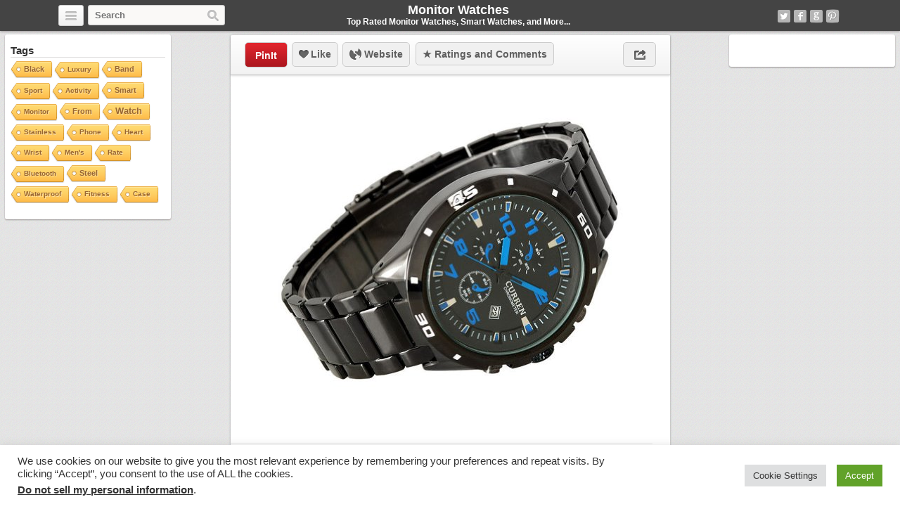

--- FILE ---
content_type: text/html; charset=UTF-8
request_url: https://monitorwatches.com/2157/fashion-black-stainless-steel-luxury-sport-analog-quartz-clock-mens-wrist-watch-black-blue/
body_size: 16813
content:
<!DOCTYPE html>
<html lang="en-US">
<head>
	<title>Fashion Black Stainless Steel Luxury Sport Analog Quartz Clock Mens Wrist Watch Black&amp; Blue | Monitor Watches</title>
	<link rel="stylesheet" type="text/css" media="all" href="https://monitorwatches.com/wp-content/themes/covertpinpress-child/style.css" />
	<meta charset="UTF-8" />
	<!--[if !IE]>-->
	<meta name="viewport" content="initial-scale=1.0,width=device-width">
	<!--<![endif]-->
	<link rel="pingback" href="" />
<link rel="Shortcut Icon" href="https://monitorwatches.com/favicon.ico" type="image/x-icon" /><meta name='robots' content='max-image-preview:large' />
	<style>img:is([sizes="auto" i], [sizes^="auto," i]) { contain-intrinsic-size: 3000px 1500px }</style>
	
<!-- Social Warfare v4.5.6 https://warfareplugins.com - BEGINNING OF OUTPUT -->
<style>
	@font-face {
		font-family: "sw-icon-font";
		src:url("https://monitorwatches.com/wp-content/plugins/social-warfare/assets/fonts/sw-icon-font.eot?ver=4.5.6");
		src:url("https://monitorwatches.com/wp-content/plugins/social-warfare/assets/fonts/sw-icon-font.eot?ver=4.5.6#iefix") format("embedded-opentype"),
		url("https://monitorwatches.com/wp-content/plugins/social-warfare/assets/fonts/sw-icon-font.woff?ver=4.5.6") format("woff"),
		url("https://monitorwatches.com/wp-content/plugins/social-warfare/assets/fonts/sw-icon-font.ttf?ver=4.5.6") format("truetype"),
		url("https://monitorwatches.com/wp-content/plugins/social-warfare/assets/fonts/sw-icon-font.svg?ver=4.5.6#1445203416") format("svg");
		font-weight: normal;
		font-style: normal;
		font-display:block;
	}
</style>
<!-- Social Warfare v4.5.6 https://warfareplugins.com - END OF OUTPUT -->

<link rel='dns-prefetch' href='//www.avantlink.com' />
<link rel="alternate" type="application/rss+xml" title="Monitor Watches &raquo; Feed" href="https://monitorwatches.com/feed/" />
<link rel="alternate" type="application/rss+xml" title="Monitor Watches &raquo; Comments Feed" href="https://monitorwatches.com/comments/feed/" />
<script type="text/javascript">
/* <![CDATA[ */
window._wpemojiSettings = {"baseUrl":"https:\/\/s.w.org\/images\/core\/emoji\/16.0.1\/72x72\/","ext":".png","svgUrl":"https:\/\/s.w.org\/images\/core\/emoji\/16.0.1\/svg\/","svgExt":".svg","source":{"concatemoji":"https:\/\/monitorwatches.com\/wp-includes\/js\/wp-emoji-release.min.js?ver=6.8.3"}};
/*! This file is auto-generated */
!function(s,n){var o,i,e;function c(e){try{var t={supportTests:e,timestamp:(new Date).valueOf()};sessionStorage.setItem(o,JSON.stringify(t))}catch(e){}}function p(e,t,n){e.clearRect(0,0,e.canvas.width,e.canvas.height),e.fillText(t,0,0);var t=new Uint32Array(e.getImageData(0,0,e.canvas.width,e.canvas.height).data),a=(e.clearRect(0,0,e.canvas.width,e.canvas.height),e.fillText(n,0,0),new Uint32Array(e.getImageData(0,0,e.canvas.width,e.canvas.height).data));return t.every(function(e,t){return e===a[t]})}function u(e,t){e.clearRect(0,0,e.canvas.width,e.canvas.height),e.fillText(t,0,0);for(var n=e.getImageData(16,16,1,1),a=0;a<n.data.length;a++)if(0!==n.data[a])return!1;return!0}function f(e,t,n,a){switch(t){case"flag":return n(e,"\ud83c\udff3\ufe0f\u200d\u26a7\ufe0f","\ud83c\udff3\ufe0f\u200b\u26a7\ufe0f")?!1:!n(e,"\ud83c\udde8\ud83c\uddf6","\ud83c\udde8\u200b\ud83c\uddf6")&&!n(e,"\ud83c\udff4\udb40\udc67\udb40\udc62\udb40\udc65\udb40\udc6e\udb40\udc67\udb40\udc7f","\ud83c\udff4\u200b\udb40\udc67\u200b\udb40\udc62\u200b\udb40\udc65\u200b\udb40\udc6e\u200b\udb40\udc67\u200b\udb40\udc7f");case"emoji":return!a(e,"\ud83e\udedf")}return!1}function g(e,t,n,a){var r="undefined"!=typeof WorkerGlobalScope&&self instanceof WorkerGlobalScope?new OffscreenCanvas(300,150):s.createElement("canvas"),o=r.getContext("2d",{willReadFrequently:!0}),i=(o.textBaseline="top",o.font="600 32px Arial",{});return e.forEach(function(e){i[e]=t(o,e,n,a)}),i}function t(e){var t=s.createElement("script");t.src=e,t.defer=!0,s.head.appendChild(t)}"undefined"!=typeof Promise&&(o="wpEmojiSettingsSupports",i=["flag","emoji"],n.supports={everything:!0,everythingExceptFlag:!0},e=new Promise(function(e){s.addEventListener("DOMContentLoaded",e,{once:!0})}),new Promise(function(t){var n=function(){try{var e=JSON.parse(sessionStorage.getItem(o));if("object"==typeof e&&"number"==typeof e.timestamp&&(new Date).valueOf()<e.timestamp+604800&&"object"==typeof e.supportTests)return e.supportTests}catch(e){}return null}();if(!n){if("undefined"!=typeof Worker&&"undefined"!=typeof OffscreenCanvas&&"undefined"!=typeof URL&&URL.createObjectURL&&"undefined"!=typeof Blob)try{var e="postMessage("+g.toString()+"("+[JSON.stringify(i),f.toString(),p.toString(),u.toString()].join(",")+"));",a=new Blob([e],{type:"text/javascript"}),r=new Worker(URL.createObjectURL(a),{name:"wpTestEmojiSupports"});return void(r.onmessage=function(e){c(n=e.data),r.terminate(),t(n)})}catch(e){}c(n=g(i,f,p,u))}t(n)}).then(function(e){for(var t in e)n.supports[t]=e[t],n.supports.everything=n.supports.everything&&n.supports[t],"flag"!==t&&(n.supports.everythingExceptFlag=n.supports.everythingExceptFlag&&n.supports[t]);n.supports.everythingExceptFlag=n.supports.everythingExceptFlag&&!n.supports.flag,n.DOMReady=!1,n.readyCallback=function(){n.DOMReady=!0}}).then(function(){return e}).then(function(){var e;n.supports.everything||(n.readyCallback(),(e=n.source||{}).concatemoji?t(e.concatemoji):e.wpemoji&&e.twemoji&&(t(e.twemoji),t(e.wpemoji)))}))}((window,document),window._wpemojiSettings);
/* ]]> */
</script>
<link rel='stylesheet' id='social-warfare-block-css-css' href='https://monitorwatches.com/wp-content/plugins/social-warfare/assets/js/post-editor/dist/blocks.style.build.css?ver=6.8.3' type='text/css' media='all' />
<style id='wp-emoji-styles-inline-css' type='text/css'>

	img.wp-smiley, img.emoji {
		display: inline !important;
		border: none !important;
		box-shadow: none !important;
		height: 1em !important;
		width: 1em !important;
		margin: 0 0.07em !important;
		vertical-align: -0.1em !important;
		background: none !important;
		padding: 0 !important;
	}
</style>
<style id='classic-theme-styles-inline-css' type='text/css'>
/*! This file is auto-generated */
.wp-block-button__link{color:#fff;background-color:#32373c;border-radius:9999px;box-shadow:none;text-decoration:none;padding:calc(.667em + 2px) calc(1.333em + 2px);font-size:1.125em}.wp-block-file__button{background:#32373c;color:#fff;text-decoration:none}
</style>
<style id='global-styles-inline-css' type='text/css'>
:root{--wp--preset--aspect-ratio--square: 1;--wp--preset--aspect-ratio--4-3: 4/3;--wp--preset--aspect-ratio--3-4: 3/4;--wp--preset--aspect-ratio--3-2: 3/2;--wp--preset--aspect-ratio--2-3: 2/3;--wp--preset--aspect-ratio--16-9: 16/9;--wp--preset--aspect-ratio--9-16: 9/16;--wp--preset--color--black: #000000;--wp--preset--color--cyan-bluish-gray: #abb8c3;--wp--preset--color--white: #ffffff;--wp--preset--color--pale-pink: #f78da7;--wp--preset--color--vivid-red: #cf2e2e;--wp--preset--color--luminous-vivid-orange: #ff6900;--wp--preset--color--luminous-vivid-amber: #fcb900;--wp--preset--color--light-green-cyan: #7bdcb5;--wp--preset--color--vivid-green-cyan: #00d084;--wp--preset--color--pale-cyan-blue: #8ed1fc;--wp--preset--color--vivid-cyan-blue: #0693e3;--wp--preset--color--vivid-purple: #9b51e0;--wp--preset--gradient--vivid-cyan-blue-to-vivid-purple: linear-gradient(135deg,rgba(6,147,227,1) 0%,rgb(155,81,224) 100%);--wp--preset--gradient--light-green-cyan-to-vivid-green-cyan: linear-gradient(135deg,rgb(122,220,180) 0%,rgb(0,208,130) 100%);--wp--preset--gradient--luminous-vivid-amber-to-luminous-vivid-orange: linear-gradient(135deg,rgba(252,185,0,1) 0%,rgba(255,105,0,1) 100%);--wp--preset--gradient--luminous-vivid-orange-to-vivid-red: linear-gradient(135deg,rgba(255,105,0,1) 0%,rgb(207,46,46) 100%);--wp--preset--gradient--very-light-gray-to-cyan-bluish-gray: linear-gradient(135deg,rgb(238,238,238) 0%,rgb(169,184,195) 100%);--wp--preset--gradient--cool-to-warm-spectrum: linear-gradient(135deg,rgb(74,234,220) 0%,rgb(151,120,209) 20%,rgb(207,42,186) 40%,rgb(238,44,130) 60%,rgb(251,105,98) 80%,rgb(254,248,76) 100%);--wp--preset--gradient--blush-light-purple: linear-gradient(135deg,rgb(255,206,236) 0%,rgb(152,150,240) 100%);--wp--preset--gradient--blush-bordeaux: linear-gradient(135deg,rgb(254,205,165) 0%,rgb(254,45,45) 50%,rgb(107,0,62) 100%);--wp--preset--gradient--luminous-dusk: linear-gradient(135deg,rgb(255,203,112) 0%,rgb(199,81,192) 50%,rgb(65,88,208) 100%);--wp--preset--gradient--pale-ocean: linear-gradient(135deg,rgb(255,245,203) 0%,rgb(182,227,212) 50%,rgb(51,167,181) 100%);--wp--preset--gradient--electric-grass: linear-gradient(135deg,rgb(202,248,128) 0%,rgb(113,206,126) 100%);--wp--preset--gradient--midnight: linear-gradient(135deg,rgb(2,3,129) 0%,rgb(40,116,252) 100%);--wp--preset--font-size--small: 13px;--wp--preset--font-size--medium: 20px;--wp--preset--font-size--large: 36px;--wp--preset--font-size--x-large: 42px;--wp--preset--spacing--20: 0.44rem;--wp--preset--spacing--30: 0.67rem;--wp--preset--spacing--40: 1rem;--wp--preset--spacing--50: 1.5rem;--wp--preset--spacing--60: 2.25rem;--wp--preset--spacing--70: 3.38rem;--wp--preset--spacing--80: 5.06rem;--wp--preset--shadow--natural: 6px 6px 9px rgba(0, 0, 0, 0.2);--wp--preset--shadow--deep: 12px 12px 50px rgba(0, 0, 0, 0.4);--wp--preset--shadow--sharp: 6px 6px 0px rgba(0, 0, 0, 0.2);--wp--preset--shadow--outlined: 6px 6px 0px -3px rgba(255, 255, 255, 1), 6px 6px rgba(0, 0, 0, 1);--wp--preset--shadow--crisp: 6px 6px 0px rgba(0, 0, 0, 1);}:where(.is-layout-flex){gap: 0.5em;}:where(.is-layout-grid){gap: 0.5em;}body .is-layout-flex{display: flex;}.is-layout-flex{flex-wrap: wrap;align-items: center;}.is-layout-flex > :is(*, div){margin: 0;}body .is-layout-grid{display: grid;}.is-layout-grid > :is(*, div){margin: 0;}:where(.wp-block-columns.is-layout-flex){gap: 2em;}:where(.wp-block-columns.is-layout-grid){gap: 2em;}:where(.wp-block-post-template.is-layout-flex){gap: 1.25em;}:where(.wp-block-post-template.is-layout-grid){gap: 1.25em;}.has-black-color{color: var(--wp--preset--color--black) !important;}.has-cyan-bluish-gray-color{color: var(--wp--preset--color--cyan-bluish-gray) !important;}.has-white-color{color: var(--wp--preset--color--white) !important;}.has-pale-pink-color{color: var(--wp--preset--color--pale-pink) !important;}.has-vivid-red-color{color: var(--wp--preset--color--vivid-red) !important;}.has-luminous-vivid-orange-color{color: var(--wp--preset--color--luminous-vivid-orange) !important;}.has-luminous-vivid-amber-color{color: var(--wp--preset--color--luminous-vivid-amber) !important;}.has-light-green-cyan-color{color: var(--wp--preset--color--light-green-cyan) !important;}.has-vivid-green-cyan-color{color: var(--wp--preset--color--vivid-green-cyan) !important;}.has-pale-cyan-blue-color{color: var(--wp--preset--color--pale-cyan-blue) !important;}.has-vivid-cyan-blue-color{color: var(--wp--preset--color--vivid-cyan-blue) !important;}.has-vivid-purple-color{color: var(--wp--preset--color--vivid-purple) !important;}.has-black-background-color{background-color: var(--wp--preset--color--black) !important;}.has-cyan-bluish-gray-background-color{background-color: var(--wp--preset--color--cyan-bluish-gray) !important;}.has-white-background-color{background-color: var(--wp--preset--color--white) !important;}.has-pale-pink-background-color{background-color: var(--wp--preset--color--pale-pink) !important;}.has-vivid-red-background-color{background-color: var(--wp--preset--color--vivid-red) !important;}.has-luminous-vivid-orange-background-color{background-color: var(--wp--preset--color--luminous-vivid-orange) !important;}.has-luminous-vivid-amber-background-color{background-color: var(--wp--preset--color--luminous-vivid-amber) !important;}.has-light-green-cyan-background-color{background-color: var(--wp--preset--color--light-green-cyan) !important;}.has-vivid-green-cyan-background-color{background-color: var(--wp--preset--color--vivid-green-cyan) !important;}.has-pale-cyan-blue-background-color{background-color: var(--wp--preset--color--pale-cyan-blue) !important;}.has-vivid-cyan-blue-background-color{background-color: var(--wp--preset--color--vivid-cyan-blue) !important;}.has-vivid-purple-background-color{background-color: var(--wp--preset--color--vivid-purple) !important;}.has-black-border-color{border-color: var(--wp--preset--color--black) !important;}.has-cyan-bluish-gray-border-color{border-color: var(--wp--preset--color--cyan-bluish-gray) !important;}.has-white-border-color{border-color: var(--wp--preset--color--white) !important;}.has-pale-pink-border-color{border-color: var(--wp--preset--color--pale-pink) !important;}.has-vivid-red-border-color{border-color: var(--wp--preset--color--vivid-red) !important;}.has-luminous-vivid-orange-border-color{border-color: var(--wp--preset--color--luminous-vivid-orange) !important;}.has-luminous-vivid-amber-border-color{border-color: var(--wp--preset--color--luminous-vivid-amber) !important;}.has-light-green-cyan-border-color{border-color: var(--wp--preset--color--light-green-cyan) !important;}.has-vivid-green-cyan-border-color{border-color: var(--wp--preset--color--vivid-green-cyan) !important;}.has-pale-cyan-blue-border-color{border-color: var(--wp--preset--color--pale-cyan-blue) !important;}.has-vivid-cyan-blue-border-color{border-color: var(--wp--preset--color--vivid-cyan-blue) !important;}.has-vivid-purple-border-color{border-color: var(--wp--preset--color--vivid-purple) !important;}.has-vivid-cyan-blue-to-vivid-purple-gradient-background{background: var(--wp--preset--gradient--vivid-cyan-blue-to-vivid-purple) !important;}.has-light-green-cyan-to-vivid-green-cyan-gradient-background{background: var(--wp--preset--gradient--light-green-cyan-to-vivid-green-cyan) !important;}.has-luminous-vivid-amber-to-luminous-vivid-orange-gradient-background{background: var(--wp--preset--gradient--luminous-vivid-amber-to-luminous-vivid-orange) !important;}.has-luminous-vivid-orange-to-vivid-red-gradient-background{background: var(--wp--preset--gradient--luminous-vivid-orange-to-vivid-red) !important;}.has-very-light-gray-to-cyan-bluish-gray-gradient-background{background: var(--wp--preset--gradient--very-light-gray-to-cyan-bluish-gray) !important;}.has-cool-to-warm-spectrum-gradient-background{background: var(--wp--preset--gradient--cool-to-warm-spectrum) !important;}.has-blush-light-purple-gradient-background{background: var(--wp--preset--gradient--blush-light-purple) !important;}.has-blush-bordeaux-gradient-background{background: var(--wp--preset--gradient--blush-bordeaux) !important;}.has-luminous-dusk-gradient-background{background: var(--wp--preset--gradient--luminous-dusk) !important;}.has-pale-ocean-gradient-background{background: var(--wp--preset--gradient--pale-ocean) !important;}.has-electric-grass-gradient-background{background: var(--wp--preset--gradient--electric-grass) !important;}.has-midnight-gradient-background{background: var(--wp--preset--gradient--midnight) !important;}.has-small-font-size{font-size: var(--wp--preset--font-size--small) !important;}.has-medium-font-size{font-size: var(--wp--preset--font-size--medium) !important;}.has-large-font-size{font-size: var(--wp--preset--font-size--large) !important;}.has-x-large-font-size{font-size: var(--wp--preset--font-size--x-large) !important;}
:where(.wp-block-post-template.is-layout-flex){gap: 1.25em;}:where(.wp-block-post-template.is-layout-grid){gap: 1.25em;}
:where(.wp-block-columns.is-layout-flex){gap: 2em;}:where(.wp-block-columns.is-layout-grid){gap: 2em;}
:root :where(.wp-block-pullquote){font-size: 1.5em;line-height: 1.6;}
</style>
<link rel='stylesheet' id='avantlink_rp_style-css' href='https://monitorwatches.com/wp-content/plugins/avantlink-wp/css/rp_style.css?ver=6.8.3' type='text/css' media='all' />
<link rel='stylesheet' id='avantlink_ps_style-css' href='https://monitorwatches.com/wp-content/plugins/avantlink-wp/css/ps_style.css?ver=6.8.3' type='text/css' media='all' />
<link rel='stylesheet' id='cookie-law-info-css' href='https://monitorwatches.com/wp-content/plugins/cookie-law-info/legacy/public/css/cookie-law-info-public.css?ver=3.3.9.1' type='text/css' media='all' />
<link rel='stylesheet' id='cookie-law-info-gdpr-css' href='https://monitorwatches.com/wp-content/plugins/cookie-law-info/legacy/public/css/cookie-law-info-gdpr.css?ver=3.3.9.1' type='text/css' media='all' />
<link rel='stylesheet' id='cool-tag-cloud-css' href='https://monitorwatches.com/wp-content/plugins/cool-tag-cloud/inc/cool-tag-cloud.css?ver=2.25' type='text/css' media='all' />
<link rel='stylesheet' id='soc-font-awesome-css' href='https://monitorwatches.com/wp-content/plugins/socrates-plugin/assets/css/vendor/font-awesome.min.css?ver=6.8.3' type='text/css' media='all' />
<link rel='stylesheet' id='soc-components-css' href='https://monitorwatches.com/wp-content/plugins/socrates-plugin/assets/css/components.css?ver=6.8.3' type='text/css' media='all' />
<link rel='stylesheet' id='social_warfare-css' href='https://monitorwatches.com/wp-content/plugins/social-warfare/assets/css/style.min.css?ver=4.5.6' type='text/css' media='all' />
<link rel='stylesheet' id='parent-style-css' href='https://monitorwatches.com/wp-content/themes/covertpinpress/style.css?ver=6.8.3' type='text/css' media='all' />
<link rel='stylesheet' id='child-style-css' href='https://monitorwatches.com/wp-content/themes/covertpinpress-child/style.css?ver=6.8.3' type='text/css' media='all' />
<link rel='stylesheet' id='taxopress-frontend-css-css' href='https://monitorwatches.com/wp-content/plugins/simple-tags/assets/frontend/css/frontend.css?ver=3.43.0' type='text/css' media='all' />
<script type="text/javascript" src="https://monitorwatches.com/wp-includes/js/jquery/jquery.min.js?ver=3.7.1" id="jquery-core-js"></script>
<script type="text/javascript" src="https://monitorwatches.com/wp-includes/js/jquery/jquery-migrate.min.js?ver=3.4.1" id="jquery-migrate-js"></script>
<script type="text/javascript" id="cookie-law-info-js-extra">
/* <![CDATA[ */
var Cli_Data = {"nn_cookie_ids":[],"cookielist":[],"non_necessary_cookies":[],"ccpaEnabled":"1","ccpaRegionBased":"","ccpaBarEnabled":"1","strictlyEnabled":["necessary","obligatoire"],"ccpaType":"ccpa_gdpr","js_blocking":"1","custom_integration":"","triggerDomRefresh":"","secure_cookies":""};
var cli_cookiebar_settings = {"animate_speed_hide":"500","animate_speed_show":"500","background":"#FFF","border":"#b1a6a6c2","border_on":"","button_1_button_colour":"#61a229","button_1_button_hover":"#4e8221","button_1_link_colour":"#fff","button_1_as_button":"1","button_1_new_win":"","button_2_button_colour":"#333","button_2_button_hover":"#292929","button_2_link_colour":"#444","button_2_as_button":"","button_2_hidebar":"","button_3_button_colour":"#dedfe0","button_3_button_hover":"#b2b2b3","button_3_link_colour":"#333333","button_3_as_button":"1","button_3_new_win":"","button_4_button_colour":"#dedfe0","button_4_button_hover":"#b2b2b3","button_4_link_colour":"#333333","button_4_as_button":"1","button_7_button_colour":"#61a229","button_7_button_hover":"#4e8221","button_7_link_colour":"#fff","button_7_as_button":"1","button_7_new_win":"","font_family":"inherit","header_fix":"","notify_animate_hide":"1","notify_animate_show":"","notify_div_id":"#cookie-law-info-bar","notify_position_horizontal":"right","notify_position_vertical":"bottom","scroll_close":"","scroll_close_reload":"","accept_close_reload":"","reject_close_reload":"","showagain_tab":"","showagain_background":"#fff","showagain_border":"#000","showagain_div_id":"#cookie-law-info-again","showagain_x_position":"100px","text":"#333333","show_once_yn":"","show_once":"10000","logging_on":"","as_popup":"","popup_overlay":"1","bar_heading_text":"","cookie_bar_as":"banner","popup_showagain_position":"bottom-right","widget_position":"left"};
var log_object = {"ajax_url":"https:\/\/monitorwatches.com\/wp-admin\/admin-ajax.php"};
/* ]]> */
</script>
<script type="text/javascript" src="https://monitorwatches.com/wp-content/plugins/cookie-law-info/legacy/public/js/cookie-law-info-public.js?ver=3.3.9.1" id="cookie-law-info-js"></script>
<script type="text/javascript" id="cookie-law-info-ccpa-js-extra">
/* <![CDATA[ */
var ccpa_data = {"opt_out_prompt":"Do you really wish to opt out?","opt_out_confirm":"Confirm","opt_out_cancel":"Cancel"};
/* ]]> */
</script>
<script type="text/javascript" src="https://monitorwatches.com/wp-content/plugins/cookie-law-info/legacy/admin/modules/ccpa/assets/js/cookie-law-info-ccpa.js?ver=3.3.9.1" id="cookie-law-info-ccpa-js"></script>
<script type="text/javascript" src="https://monitorwatches.com/wp-content/themes/covertpinpress/scripts/jquery.sizes.js?ver=6.8.3" id="jquery_sizes-js"></script>
<script type="text/javascript" src="https://monitorwatches.com/wp-content/themes/covertpinpress/scripts/jquery.masonry.min.js?ver=6.8.3" id="jquery_masonry-js"></script>
<script type="text/javascript" src="https://monitorwatches.com/wp-content/themes/covertpinpress/scripts/imagesloaded-min.js?ver=1.0" id="imagesloaded-script-js"></script>
<script type="text/javascript" src="https://monitorwatches.com/wp-content/themes/covertpinpress/scripts/jquery.infinitescroll.min.js?ver=6.8.3" id="jquery_infinitescroll-js"></script>
<script type="text/javascript" src="https://monitorwatches.com/wp-content/plugins/simple-tags/assets/frontend/js/frontend.js?ver=3.43.0" id="taxopress-frontend-js-js"></script>
<link rel="https://api.w.org/" href="https://monitorwatches.com/wp-json/" /><link rel="alternate" title="JSON" type="application/json" href="https://monitorwatches.com/wp-json/wp/v2/posts/2157" />
<link rel="canonical" href="https://monitorwatches.com/2157/fashion-black-stainless-steel-luxury-sport-analog-quartz-clock-mens-wrist-watch-black-blue/" />
<link rel='shortlink' href='https://monitorwatches.com/?p=2157' />
<link rel="alternate" title="oEmbed (JSON)" type="application/json+oembed" href="https://monitorwatches.com/wp-json/oembed/1.0/embed?url=https%3A%2F%2Fmonitorwatches.com%2F2157%2Ffashion-black-stainless-steel-luxury-sport-analog-quartz-clock-mens-wrist-watch-black-blue%2F" />
<link rel="alternate" title="oEmbed (XML)" type="text/xml+oembed" href="https://monitorwatches.com/wp-json/oembed/1.0/embed?url=https%3A%2F%2Fmonitorwatches.com%2F2157%2Ffashion-black-stainless-steel-luxury-sport-analog-quartz-clock-mens-wrist-watch-black-blue%2F&#038;format=xml" />
<style type="text/css" id="custom-background-css">
body.custom-background { background-image: url("https://monitorwatches.com/wp-content/themes/covertpinpress/images/background.png"); background-position: left top; background-size: auto; background-repeat: repeat; background-attachment: scroll; }
</style>
	
<!-- Open Graph protocol meta data -->
<meta property="og:url" content="https://monitorwatches.com/2157/fashion-black-stainless-steel-luxury-sport-analog-quartz-clock-mens-wrist-watch-black-blue/">
<meta property="og:title" content="Fashion Black Stainless Steel Luxury Sport Analog Quartz Clock Mens Wrist Watch Black&amp; Blue | Monitor Watches">
<meta property="og:site_name" content="Monitor Watches">
<meta property="og:description" content="
Description Fashion, beauty, generous CURREN Men¡¯s Wrist Watch 
Features: Watch Case Diameter: Approx 4.5cm  Watch Case Material: Stainless Steel Watch Dial">
<meta property="og:type" content="article">
<meta property="og:image" content="https://monitorwatches.com/wp-content/uploads/2015/01/22a4f65f94_51B1Uv-XjtL1.jpg">
<meta property="og:locale" content="en_us">
<!--  Open Graph protocol meta data  -->
<script type='text/javascript'>
/* <![CDATA[ */
var IMWB_CPP_Ajax = {"ajaxurl":"https://monitorwatches.com/wp-admin/admin-ajax.php","nonce":"caf78c4d65","nag_reshow_days":0, "COOKIEPATH":"/"};
/* ]]> */
</script>
<script src="https://monitorwatches.com/wp-content/themes/covertpinpress/scripts/script.js" type="text/javascript"></script>
<script>
   function imwb_move_sidebar() {}
jQuery(document).ready(function($) {
   var curSendBtnPostItem = -1;

	$('#wrapper').infinitescroll({
		navSelector : '.infinitescroll',
		nextSelector : '.infinitescroll a',
		itemSelector : '#wrapper .tack',
		loading: {
		   img   : "https://monitorwatches.com/wp-content/themes/covertpinpress/images/ajax-loader.gif",
		   selector: '#footer',
		   msgText: 'Loading more watches...',
   		finishedMsg: 'No More Watches :('
		},
		prefill: true
	   }, function(arrayOfNewElems) {

		   var $newElems = $( arrayOfNewElems ).css({ opacity: 0 });
		               // ensure that images load before adding to masonry layout
		               $newElems.imagesLoaded(function(){
		                 // show elems now they're ready
		                 $newElems.css({ opacity: 1 });
		                 $('#wrapper').masonry( 'appended', $newElems, true );
		               });
	});

   $('a.pinit').click(function(event) {
      var btn = this;
      var data = { action :'update_pit_action', postid: $(btn).attr('data-post-item'), nonce : '735ef5ac81'};

      $.ajax({async: false, type: 'POST', url: 'https://monitorwatches.com/wp-admin/admin-ajax.php',data: data,  dataType: 'json'});
   });


   $('a.sendbtn').live("click", function(event) {
      var SendBtnPostItem;
      SendBtnPostItem = $(this).attr('data-post-item');
      if (curSendBtnPostItem != SendBtnPostItem) {
     	   $('.post-send-actions').addClass('hidden');
     	   $( "#post-send-base" ).html('<div class="post-send-header center"><img src="https://monitorwatches.com/wp-content/themes/covertpinpress/images/ajax-loader-big.gif"></div>');
     	}

      if($('.post-send-actions').hasClass('hidden')) {
         curSendBtnPostItem = SendBtnPostItem;
   	   var pWidth = $('#page').outerWidth();
   	   var pos = $(this).offset();
   	   var bLeft = (pos.left-136) > 0 ? pos.left-136 : 5;
   	   var cLeft = pos.left>136 ? 155 : 177-pos.left;
   	   if(bLeft+338 > pWidth) {var offset = (bLeft+343)-pWidth; bLeft -= offset; cLeft += offset; }
         $('.post-send-actions').css({'top': (pos.top+$(this).outerHeight())+'px', 'left': bLeft+'px'});
         $( "#post-send-base" ).css({'left': bLeft+'px'});
         $( ".post-send-actions-caret" ).css({'left': cLeft+'px'});
         $('.post-send-actions').removeClass('hidden');
         var data = { action :'load_sendbtn_html', postid: SendBtnPostItem, nonce : '0dc30d00f1'};
         $( "#post-send-base" ).load( "https://monitorwatches.com/wp-admin/admin-ajax.php", data );
      }
      else {
         curSendBtnPostItem = -1;
   	   $('.post-send-actions').addClass('hidden');
     	   $( "#post-send-base" ).html('<div class="post-send-header center"><img src="https://monitorwatches.com/wp-content/themes/covertpinpress/images/ajax-loader-big.gif"></div>');
   	}

      event.preventDefault();
   });

   $("#friendEmail").live( "keypress", function (e) {
       if (e.keyCode == 13) {
          var data = { action :'sendbtn_send_msg', postid: $(this).attr('data-post-item'), nonce : '0517af8170', msg: $('input[name="friendMsg"]').val(), email: $(this).val()};

          $.ajax({async: false, type: 'POST', url: 'https://monitorwatches.com/wp-admin/admin-ajax.php',data: data,  dataType: 'json'});

          $('.post-send-actions').addClass('hidden');
            $( "#post-send-base" ).html('<div class="post-send-header center"><img src="https://monitorwatches.com/wp-content/themes/covertpinpress/images/ajax-loader-big.gif"></div>');
       }
   });
});
</script>
<style>
#header-wrapper {background-color: #444444; }
</style>
<meta name="p:domain_verify" content="2ccccd6fb75ee26aaeac3bc71a873fc1"/></head>
<!--[if lt IE 7 ]>      <body class="wp-singular post-template-default single single-post postid-2157 single-format-standard custom-background wp-theme-covertpinpress wp-child-theme-covertpinpress-child ie6 browser-chrome" > <![endif]-->
   <!--[if IE 7 ]>      <body class="wp-singular post-template-default single single-post postid-2157 single-format-standard custom-background wp-theme-covertpinpress wp-child-theme-covertpinpress-child ie7 browser-chrome" >          <![endif]-->
   <!--[if IE 8 ]>      <body class="wp-singular post-template-default single single-post postid-2157 single-format-standard custom-background wp-theme-covertpinpress wp-child-theme-covertpinpress-child ie8 browser-chrome" >          <![endif]-->
   <!--[if IE 9 ]>      <body class="wp-singular post-template-default single single-post postid-2157 single-format-standard custom-background wp-theme-covertpinpress wp-child-theme-covertpinpress-child ie9 browser-chrome" >          <![endif]-->
   <!--[if (gt IE 9) ]> <body class="wp-singular post-template-default single single-post postid-2157 single-format-standard custom-background wp-theme-covertpinpress wp-child-theme-covertpinpress-child modern browser-chrome" >       <![endif]-->
   <!--[!(IE)]><!-->    <body class="wp-singular post-template-default single single-post postid-2157 single-format-standard custom-background wp-theme-covertpinpress wp-child-theme-covertpinpress-child notIE modern browser-chrome" > <!--<![endif]-->
<div id="page">
<div id="header-wrapper">
 <div id="header">
    <button class="pull-left categories"><em></em></button>
    <div id="search" class="pull-left">
     <form role="search" method="get" id="searchform" action="https://monitorwatches.com/">
    <div><label class="screen-reader-text" for="s">Search for:</label>
        <input type="text" value="" name="s" id="s" placeholder="Search"/>
        <input type="submit" id="searchsubmit" value="Search" />
    </div>
</form>
   </div>
    <div id="logo"><a href="https://monitorwatches.com/" alt=""><h1 id="blog_title"  style="color:#ffffff">Monitor Watches</h1></a><h2 id="blog_tagline"  style="color:#ffffff">Top Rated Monitor Watches, Smart Watches, and More...</h2></div>    <nav id="social-navigation">
    <ul>
      <li><a class="social-icon social-twitter image-replace" target="_blank" href="https://twitter.com/MonitorWatches">Twitter</a></li>
      <li><a class="social-icon social-fb image-replace" target="_blank" href="https://www.facebook.com/MonitorWatches">Facebook</a></li>
      <li><a class="social-icon social-gplus image-replace" target="_blank" href="https://plus.google.com/102092379151864465232/posts">Google+</a></li>
      <li><a class="social-icon social-pint image-replace" target="_blank" href="http://www.pinterest.com/monitorwatches">Pinterest</a></li>
      </ul>
    </nav>

 </div>
</div>
<div class="categories dropdown hidden">
<span class="caret"></span>
<div class="cat-list clearfix">
 <ul>
   <li class="column1 ">
  <a title="Home Feed" href="https://monitorwatches.com">Home Feed</a>
  </li>
  	<li class="cat-item cat-item-5609"><a href="https://monitorwatches.com/category/fitness-trackers/" title="View all posts filed under Fitness Trackers">Fitness Trackers</a>
</li>
	<li class="cat-item cat-item-373 current-cat"><a href="https://monitorwatches.com/category/luxury-watches/" title="View all posts filed under Luxury Watches">Luxury Watches</a>
</li>
	<li class="cat-item cat-item-1"><a href="https://monitorwatches.com/category/monitor-watches/" title="View all posts filed under Monitor Watches">Monitor Watches</a>
</li>
	<li class="cat-item cat-item-4914"><a href="https://monitorwatches.com/category/pinterest-feed/" title="View all posts filed under Pinterest Feed">Pinterest Feed</a>
</li>
	<li class="cat-item cat-item-374"><a href="https://monitorwatches.com/category/smart-watches/" title="View all posts filed under Smart Watches">Smart Watches</a>
</li>
	<li class="cat-item cat-item-4915"><a href="https://monitorwatches.com/category/zazzle-feed/" title="View all posts filed under Zazzle Feed">Zazzle Feed</a>
</li>
</ul>
</div>
<div class="page-list">
<ul id="menu-main-menu" class="header-nav"><li id="menu-item-39" class="menu-item menu-item-type-custom menu-item-object-custom menu-item-home menu-item-39"><a href="https://monitorwatches.com/">Home</a></li>
<li id="menu-item-2382" class="menu-item menu-item-type-post_type menu-item-object-page menu-item-2382"><a href="https://monitorwatches.com/contact/">Contact</a></li>
<li id="menu-item-2383" class="menu-item menu-item-type-post_type menu-item-object-page menu-item-2383"><a href="https://monitorwatches.com/privacy_policy/">Privacy Policy</a></li>
<li id="menu-item-2384" class="menu-item menu-item-type-post_type menu-item-object-page menu-item-2384"><a href="https://monitorwatches.com/earnings_disclaimer/">Earnings Disclaimer</a></li>
</ul></div>
</div>

<div id="content_sidebar" class="tack left">
<ul>
	<li id="cool_tag_cloud-2" class="widget-container widget_cool_tag_cloud"><h3 class="widget-title">Tags</h3><div class="cool-tag-cloud"><div class="ctcdefault"><div class="ctcleft"><div class="arial" style="text-transform:capitalize!important;"><a href="https://monitorwatches.com/tag/black/" class="tag-cloud-link tag-link-20 tag-link-position-1" style="font-size: 10.645569620253px;" aria-label="Black (2,110 items)">Black</a><a href="https://monitorwatches.com/tag/luxury/" class="tag-cloud-link tag-link-376 tag-link-position-2" style="font-size: 10px;" aria-label="Luxury (1,406 items)">Luxury</a><a href="https://monitorwatches.com/tag/band/" class="tag-cloud-link tag-link-400 ctc-active tag-link-position-3" style="font-size: 10.873417721519px;" aria-label="band (2,414 items)">band</a><a href="https://monitorwatches.com/tag/sport/" class="tag-cloud-link tag-link-46 ctc-active tag-link-position-4" style="font-size: 10.075949367089px;" aria-label="Sport (1,488 items)">Sport</a><a href="https://monitorwatches.com/tag/activity/" class="tag-cloud-link tag-link-478 tag-link-position-5" style="font-size: 10px;" aria-label="Activity (1,401 items)">Activity</a><a href="https://monitorwatches.com/tag/smart/" class="tag-cloud-link tag-link-82 tag-link-position-6" style="font-size: 10.569620253165px;" aria-label="Smart (1,974 items)">Smart</a><a href="https://monitorwatches.com/tag/monitor/" class="tag-cloud-link tag-link-7 tag-link-position-7" style="font-size: 10.151898734177px;" aria-label="Monitor (1,549 items)">Monitor</a><a href="https://monitorwatches.com/tag/from/" class="tag-cloud-link tag-link-1851 tag-link-position-8" style="font-size: 10.835443037975px;" aria-label="from (2,359 items)">from</a><a href="https://monitorwatches.com/tag/watch/" class="tag-cloud-link tag-link-8 ctc-active tag-link-position-9" style="font-size: 13px;" aria-label="Watch (8,695 items)">Watch</a><a href="https://monitorwatches.com/tag/stainless/" class="tag-cloud-link tag-link-389 tag-link-position-10" style="font-size: 10.417721518987px;" aria-label="stainless (1,820 items)">stainless</a><a href="https://monitorwatches.com/tag/phone/" class="tag-cloud-link tag-link-410 tag-link-position-11" style="font-size: 10.075949367089px;" aria-label="phone (1,467 items)">phone</a><a href="https://monitorwatches.com/tag/heart/" class="tag-cloud-link tag-link-5 tag-link-position-12" style="font-size: 10.075949367089px;" aria-label="Heart (1,492 items)">Heart</a><a href="https://monitorwatches.com/tag/wrist/" class="tag-cloud-link tag-link-53 ctc-active tag-link-position-13" style="font-size: 10.189873417722px;" aria-label="Wrist (1,596 items)">Wrist</a><a href="https://monitorwatches.com/tag/mens/" class="tag-cloud-link tag-link-18 tag-link-position-14" style="font-size: 10.379746835443px;" aria-label="Men&#039;s (1,766 items)">Men&#039;s</a><a href="https://monitorwatches.com/tag/rate/" class="tag-cloud-link tag-link-6 tag-link-position-15" style="font-size: 10.037974683544px;" aria-label="Rate (1,455 items)">Rate</a><a href="https://monitorwatches.com/tag/bluetooth/" class="tag-cloud-link tag-link-305 tag-link-position-16" style="font-size: 10.26582278481px;" aria-label="Bluetooth (1,655 items)">Bluetooth</a><a href="https://monitorwatches.com/tag/steel/" class="tag-cloud-link tag-link-390 tag-link-position-17" style="font-size: 10.53164556962px;" aria-label="steel (1,945 items)">steel</a><a href="https://monitorwatches.com/tag/waterproof/" class="tag-cloud-link tag-link-261 ctc-active tag-link-position-18" style="font-size: 10.417721518987px;" aria-label="Waterproof (1,826 items)">Waterproof</a><a href="https://monitorwatches.com/tag/fitness/" class="tag-cloud-link tag-link-106 tag-link-position-19" style="font-size: 10.151898734177px;" aria-label="Fitness (1,531 items)">Fitness</a><a href="https://monitorwatches.com/tag/case/" class="tag-cloud-link tag-link-530 tag-link-position-20" style="font-size: 10.341772151899px;" aria-label="case (1,738 items)">case</a></div></div></div></div></li> <!-- From widget cache in 0.0001 seconds (cwdgt-b74016705505e1c8e30e6fba72f398e4) --></ul>
</div>

<div id="content_sidebar" class="tack right">
<ul>
	<li id="avantlink_rp_widget-2" class="widget-container avantlink_rp_widget"><div class="avantlink_related_products_container"></div></li> <!-- From widget cache in 0 seconds (cwdgt-46d8eceb4a6d6620c8bd0f52f51543a3) --><li id="magenet_widget-2" class="widget-container widget_magenet_widget"><aside class="widget magenet_widget_box"><div class="mads-block"></div></aside></li> <!-- From widget cache in 0 seconds (cwdgt-bd469bdabfe721db97174bc67f7c903e) --></ul>
</div>
<div class="tack_entry">

<div class="actions">
  
  <div class="left"><a class="button pinit" data-post-item="2157" href="http://pinterest.com/pin/create/bookmarklet/?media=https%3A%2F%2Fmonitorwatches.com%2Fwp-content%2Fuploads%2F2015%2F01%2F22a4f65f94_51B1Uv-XjtL1.jpg&url=https://monitorwatches.com/2157/fashion-black-stainless-steel-luxury-sport-analog-quartz-clock-mens-wrist-watch-black-blue/&title=Fashion+Black+Stainless+Steel+Luxury+Sport+Analog+Quartz+Clock+Mens+Wrist+Watch+Black%26amp%3B+Blue&is_video=false&description=Fashion+Black+Stainless+Steel+Luxury+Sport+Analog+Quartz+Clock+Mens+Wrist+Watch+Black%26amp%3B+Blue" target='_blank'>PinIt</a></div>
  
                         
 <div id="facebook_like_button_holder" class="left">
     
<iframe src="//www.facebook.com/plugins/like.php?href=https://monitorwatches.com/2157/fashion-black-stainless-steel-luxury-sport-analog-quartz-clock-mens-wrist-watch-black-blue/&amp;send=false&amp;layout=button_count&amp;width=450&amp;show_faces=false&amp;action=like&amp;colorscheme=light&amp;font=verdana&amp;height=31&amp;appId=208343952536987" scrolling="no" frameborder="0" style="border:none; overflow:hidden; width:450px; height:31px;" allowTransparency="true"></iframe>
     
    <div id="fake_facebook_button" class="button likebtn"><em></em>Like</div>
 </div>
<div class="left"><a class="button websitebtn" href="http://www.amazon.com/Fashion-Stainless-Luxury-Analog-Quartz/dp/B00IKE1RTG%3FSubscriptionId%3D0QTS3DD6CAD6GEBTZE82%26tag%3Dmonwtch-20%26linkCode%3Dxm2%26camp%3D2025%26creative%3D165953%26creativeASIN%3DB00IKE1RTG" target="_blank" rel="nofollow"><em></em>&nbsp;Website</a>&nbsp;&nbsp;<a class="button" href="#comments">&#9733;&nbsp;Ratings and Comments</a></div>  
  <div class="right"><a class="button sharebtn" href="#" rel="nofollow"><em></em></a>
  
  <div class="post-share-actions hidden">
     <span class="post-share-actions-caret"></span>
     <ul class="social-list">
          <li class="post-share-tweet"><a href="javascript:imwb_interest_window_open('http://twitter.com/share?url=https://monitorwatches.com/2157/fashion-black-stainless-steel-luxury-sport-analog-quartz-clock-mens-wrist-watch-black-blue/&text=Fashion Black Stainless Steel Luxury Sport Analog Quartz Clock Mens Wrist Watch Black&amp; Blue')"><em></em>Twitter</a></li>
          <li class="post-share-fb"><a href="javascript:imwb_interest_window_open('http://www.facebook.com/sharer.php?u=https://monitorwatches.com/2157/fashion-black-stainless-steel-luxury-sport-analog-quartz-clock-mens-wrist-watch-black-blue/')"><em></em>Facebook</a></li>
          <li class="post-share-pin"><a href="javascript:imwb_interest_window_open('http://pinterest.com/pin/create/bookmarklet/?media=https://monitorwatches.com/wp-content/uploads/2015/01/22a4f65f94_51B1Uv-XjtL1.jpg&url=https://monitorwatches.com/2157/fashion-black-stainless-steel-luxury-sport-analog-quartz-clock-mens-wrist-watch-black-blue/&description=Fashion Black Stainless Steel Luxury Sport Analog Quartz Clock Mens Wrist Watch Black&amp; Blue')"><em></em>Pinterest</a></li>
          <li class="post-share-linkin"><a href="javascript:imwb_interest_window_open('http://www.linkedin.com/shareArticle?mini=true&url=https://monitorwatches.com/2157/fashion-black-stainless-steel-luxury-sport-analog-quartz-clock-mens-wrist-watch-black-blue/&source=Fashion Black Stainless Steel Luxury Sport Analog Quartz Clock Mens Wrist Watch Black&amp; Blue&token=&isFramed=false')"><em></em>LinkedIn</a></li>
          <li class="post-share-gplus"><a href="javascript:imwb_interest_window_open('http://plus.google.com/share?url=https://monitorwatches.com/2157/fashion-black-stainless-steel-luxury-sport-analog-quartz-clock-mens-wrist-watch-black-blue/&authuser=0')"><em></em>Google+</a></li>
          </ul>
  </div>
  
  </div>
</div>   

    <div class="image">
   <img src="https://monitorwatches.com/wp-content/uploads/2015/01/22a4f65f94_51B1Uv-XjtL1.jpg" alt="Fashion Black Stainless Steel Luxury Sport Analog Quartz Clock Mens Wrist Watch Black&amp; Blue" title="Fashion Black Stainless Steel Luxury Sport Analog Quartz Clock Mens Wrist Watch Black&amp; Blue" class="tack_entry_img" />   </div>
<div class="source"><a class="button websitebtn" href="http://www.amazon.com/Fashion-Stainless-Luxury-Analog-Quartz/dp/B00IKE1RTG%3FSubscriptionId%3D0QTS3DD6CAD6GEBTZE82%26tag%3Dmonwtch-20%26linkCode%3Dxm2%26camp%3D2025%26creative%3D165953%26creativeASIN%3DB00IKE1RTG" target="_blank" rel="nofollow">Visit Amazon</a></div></div>
<div class="tack_description">
   <div class="content">
	<h2>Fashion Black Stainless Steel Luxury Sport Analog Quartz Clock Mens Wrist Watch Black&amp; Blue</h2>

	<div class='stats'><span class="author">WatchMan</span> • 11 years ago   </div>
	
   <div class="postContent">
	   <p><a href="http://www.amazon.com/Fashion-Stainless-Luxury-Analog-Quartz/dp/B00IKE1RTG%3FSubscriptionId%3D0QTS3DD6CAD6GEBTZE82%26tag%3Dmonwtch-20%26linkCode%3Dxm2%26camp%3D2025%26creative%3D165953%26creativeASIN%3DB00IKE1RTG" rel="nofollow" target="_blank"><img decoding="async" style="float:left;margin: 0 20px 10px 0" src="https://monitorwatches.com/wp-content/uploads/2015/01/22a4f65f94_51B1Uv-XjtL.jpg" /></a></p>
<p><b style="color:#000066">Description</b><br /> Fashion, beauty, generous CURREN Men¡¯s Wrist Watch </p>
<p><b style="color:#000066">Features:</b><br /> Watch Case Diameter: Approx 4.5cm <br /> Watch Case Material: Stainless Steel<br /> Watch Dial Color: Black&amp; Blue<br /> Width of Watch Belt: Approx 2.2cm<br /> Watch Movement: MIYATA<br /> Watch Belt Material: Stainless Steel<br /> Watchband Color: Metallic Black <br /> Length of Watch: Approx 22.5cm<br /> Daily Water Resistant (not for swimming or showering): Yes<br /> Products with calendar<br /> 100% Brand New High Quality Watch with tag</p>
<p><b style="color:#000066">Notes:</b><br /> 1. The sub-dials and the two buttons are decorations only, non-functional.<br /> 2.Please be reminded that due to lighting effects and monitor&#8217;s brightness/contrast setting, etc, the color tone in the picture and the actual item could be slightly different.</p>
<p><b style="color:#000066">Package includes:</b><br /> 1 * Watch<br /> 1 * User Manual</p>
<p><b style="color:#000066">*About Shipment*</b><br /> Our warehouse is located in China and all the parcels are shipped by ePacket(A service of EMS) internationally. Normally it takes 8~20 business days (except weekends) to arrive with tracking number, you can track it from the website of www.usps.com in detail.</p>
<h3>Product Features</h3>
<ul>
<li>High quality men&#8217;s wrist watch. This Watch is sold by DEAL SCOOP only. Our company is committed in striving for 100% customer satisfaction product quality .Kindly do let us know if we can be any assistance.</li>
<li>Width of Watch Belt: Approx 2.2cm Watch Case Diameter: Approx 4.5cm</li>
<li>Length of Watch: Approx 22.5cm</li>
<li>Watch Case Material: Stainless Steel</li>
<li>Watch Belt Material: Stainless Steel</li>
</ul>
<p><a class="amzBuyBtn" href="http://www.amazon.com/Fashion-Stainless-Luxury-Analog-Quartz/dp/B00IKE1RTG%3FSubscriptionId%3D0QTS3DD6CAD6GEBTZE82%26tag%3Dmonwtch-20%26linkCode%3Dxm2%26camp%3D2025%26creative%3D165953%26creativeASIN%3DB00IKE1RTG" rel="nofollow" target="_blank"><img decoding="async" src="https://monitorwatches.com/wp-content/plugins/covertcontent/images/amazon-buy4.gif"></a></p>
<div class="soc_custom_post_ad soc_none"><script type="text/javascript">
amzn_assoc_placement = "adunit0";
amzn_assoc_search_bar = "false";
amzn_assoc_tracking_id = "monwtch-20";
amzn_assoc_ad_mode = "search";
amzn_assoc_ad_type = "smart";
amzn_assoc_marketplace = "amazon";
amzn_assoc_region = "US";
amzn_assoc_title = "";
amzn_assoc_default_search_phrase = "monitor watch, smart watch";
amzn_assoc_default_category = "All";
amzn_assoc_linkid = "08f8fc5ee500870473f363c22381d94c";
amzn_assoc_rows = "2";
</script>
<script src="//z-na.amazon-adsystem.com/widgets/onejs?MarketPlace=US"></script></div><div class="soc_after_post"><hr style='display:block;height : 1px; margin-top : 40px; margin-bottom : 5px; background : #eee; '>
<span class="relatedposts">You May Also Like This Content...</span>
<hr style='display:block;height : 1px; margin-top : 5px; margin-bottom : 20px; background : #eee; '>

				<div class="soc-posts soc-posts-style-1">

					
						
						<div class="soc-post  soc_last">
							
															<div class="soc-post-thumb">
									<a href="https://monitorwatches.com/34118/luxury-watch-2/"><img decoding="async" width="150" height="150" src="https://monitorwatches.com/wp-content/uploads/2024/08/luxury_watch-r0dd0661493e449f1a86a1ba0b39ca4bd_8xktzw_500-150x150.jpg" class="attachment-thumbnail size-thumbnail wp-post-image" alt="" srcset="https://monitorwatches.com/wp-content/uploads/2024/08/luxury_watch-r0dd0661493e449f1a86a1ba0b39ca4bd_8xktzw_500-150x150.jpg 150w, https://monitorwatches.com/wp-content/uploads/2024/08/luxury_watch-r0dd0661493e449f1a86a1ba0b39ca4bd_8xktzw_500-300x300.jpg 300w, https://monitorwatches.com/wp-content/uploads/2024/08/luxury_watch-r0dd0661493e449f1a86a1ba0b39ca4bd_8xktzw_500-192x192.jpg 192w, https://monitorwatches.com/wp-content/uploads/2024/08/luxury_watch-r0dd0661493e449f1a86a1ba0b39ca4bd_8xktzw_500.jpg 500w" sizes="(max-width: 150px) 100vw, 150px" /></a>
								</div><!-- .soc-post-thumb -->
							
							<div class="soc-post-main">

								<h3 class="soc-post-title"><a href="https://monitorwatches.com/34118/luxury-watch-2/">Luxury  watch</a></h3>
								
									<div class="soc-post-meta">
								<span class="post-meta-date">August 21, 2024</span>			
								<span class="post-meta-cats"><a href="https://monitorwatches.com/category/luxury-watches/" rel="category tag">Luxury Watches</a></span>
								<span class="post-meta-comments"><a href="https://monitorwatches.com/34118/luxury-watch-2/#respond">No Comments</a></span>
								</div>
								
																	<div class="soc-post-excerpt">
										<p>Luxury watch $58.00 by BLESS77</p>
									</div>
								
							</div><!-- .soc-post-main -->

						</div><!-- .soc-post -->

						
					
						
						<div class="soc-post  soc_last">
							
															<div class="soc-post-thumb">
									<a href="https://monitorwatches.com/34100/luxury-teddy-silver-roman-dial-bracelet-watch/"><img decoding="async" width="150" height="150" src="https://monitorwatches.com/wp-content/uploads/2024/08/luxury_teddy_silver_roman_dial_bracelet_watch-r667856239b6542818a55ba570e194256_zd5jq_500-150x150.jpg" class="attachment-thumbnail size-thumbnail wp-post-image" alt="" srcset="https://monitorwatches.com/wp-content/uploads/2024/08/luxury_teddy_silver_roman_dial_bracelet_watch-r667856239b6542818a55ba570e194256_zd5jq_500-150x150.jpg 150w, https://monitorwatches.com/wp-content/uploads/2024/08/luxury_teddy_silver_roman_dial_bracelet_watch-r667856239b6542818a55ba570e194256_zd5jq_500-300x300.jpg 300w, https://monitorwatches.com/wp-content/uploads/2024/08/luxury_teddy_silver_roman_dial_bracelet_watch-r667856239b6542818a55ba570e194256_zd5jq_500-192x192.jpg 192w, https://monitorwatches.com/wp-content/uploads/2024/08/luxury_teddy_silver_roman_dial_bracelet_watch-r667856239b6542818a55ba570e194256_zd5jq_500.jpg 500w" sizes="(max-width: 150px) 100vw, 150px" /></a>
								</div><!-- .soc-post-thumb -->
							
							<div class="soc-post-main">

								<h3 class="soc-post-title"><a href="https://monitorwatches.com/34100/luxury-teddy-silver-roman-dial-bracelet-watch/">Luxury Teddy Silver Roman Dial Bracelet Watch</a></h3>
								
									<div class="soc-post-meta">
								<span class="post-meta-date">August 14, 2024</span>			
								<span class="post-meta-cats"><a href="https://monitorwatches.com/category/luxury-watches/" rel="category tag">Luxury Watches</a></span>
								<span class="post-meta-comments"><a href="https://monitorwatches.com/34100/luxury-teddy-silver-roman-dial-bracelet-watch/#respond">No Comments</a></span>
								</div>
								
																	<div class="soc-post-excerpt">
										<p>Luxury Teddy Silver Roman Dial Bracelet Watch $86.20 by LoveKissme</p>
									</div>
								
							</div><!-- .soc-post-main -->

						</div><!-- .soc-post -->

						
					
						
						<div class="soc-post  soc_last">
							
															<div class="soc-post-thumb">
									<a href="https://monitorwatches.com/34092/luxury-roman-number-style-rhinestone-white-enamel-watch/"><img decoding="async" width="150" height="150" src="https://monitorwatches.com/wp-content/uploads/2024/08/luxury_roman_number_style_rhinestone_white_enamel_watch-re3ffa705abc848238e97a056ee8bd40f_zd5j0_500-150x150.jpg" class="attachment-thumbnail size-thumbnail wp-post-image" alt="" srcset="https://monitorwatches.com/wp-content/uploads/2024/08/luxury_roman_number_style_rhinestone_white_enamel_watch-re3ffa705abc848238e97a056ee8bd40f_zd5j0_500-150x150.jpg 150w, https://monitorwatches.com/wp-content/uploads/2024/08/luxury_roman_number_style_rhinestone_white_enamel_watch-re3ffa705abc848238e97a056ee8bd40f_zd5j0_500-300x300.jpg 300w, https://monitorwatches.com/wp-content/uploads/2024/08/luxury_roman_number_style_rhinestone_white_enamel_watch-re3ffa705abc848238e97a056ee8bd40f_zd5j0_500-192x192.jpg 192w, https://monitorwatches.com/wp-content/uploads/2024/08/luxury_roman_number_style_rhinestone_white_enamel_watch-re3ffa705abc848238e97a056ee8bd40f_zd5j0_500.jpg 500w" sizes="(max-width: 150px) 100vw, 150px" /></a>
								</div><!-- .soc-post-thumb -->
							
							<div class="soc-post-main">

								<h3 class="soc-post-title"><a href="https://monitorwatches.com/34092/luxury-roman-number-style-rhinestone-white-enamel-watch/">Luxury Roman number style Rhinestone White Enamel Watch</a></h3>
								
									<div class="soc-post-meta">
								<span class="post-meta-date">August 13, 2024</span>			
								<span class="post-meta-cats"><a href="https://monitorwatches.com/category/luxury-watches/" rel="category tag">Luxury Watches</a></span>
								<span class="post-meta-comments"><a href="https://monitorwatches.com/34092/luxury-roman-number-style-rhinestone-white-enamel-watch/#respond">No Comments</a></span>
								</div>
								
																	<div class="soc-post-excerpt">
										<p>Luxury Roman number style Rhinestone White Enamel Watch $57.45 by LoveKissme</p>
									</div>
								
							</div><!-- .soc-post-main -->

						</div><!-- .soc-post -->

						
					
						
						<div class="soc-post  soc_last">
							
															<div class="soc-post-thumb">
									<a href="https://monitorwatches.com/34070/chunky-neon-numbers-womens-black-watch/"><img loading="lazy" decoding="async" width="150" height="150" src="https://monitorwatches.com/wp-content/uploads/2024/08/chunky_neon_numbers_womens_black_watch-r3b8e319348644c8e87b18ac17dde7b99_zd5zj_500-150x150.jpg" class="attachment-thumbnail size-thumbnail wp-post-image" alt="" srcset="https://monitorwatches.com/wp-content/uploads/2024/08/chunky_neon_numbers_womens_black_watch-r3b8e319348644c8e87b18ac17dde7b99_zd5zj_500-150x150.jpg 150w, https://monitorwatches.com/wp-content/uploads/2024/08/chunky_neon_numbers_womens_black_watch-r3b8e319348644c8e87b18ac17dde7b99_zd5zj_500-300x300.jpg 300w, https://monitorwatches.com/wp-content/uploads/2024/08/chunky_neon_numbers_womens_black_watch-r3b8e319348644c8e87b18ac17dde7b99_zd5zj_500-192x192.jpg 192w, https://monitorwatches.com/wp-content/uploads/2024/08/chunky_neon_numbers_womens_black_watch-r3b8e319348644c8e87b18ac17dde7b99_zd5zj_500.jpg 500w" sizes="auto, (max-width: 150px) 100vw, 150px" /></a>
								</div><!-- .soc-post-thumb -->
							
							<div class="soc-post-main">

								<h3 class="soc-post-title"><a href="https://monitorwatches.com/34070/chunky-neon-numbers-womens-black-watch/">Chunky Neon Numbers Women&#039;s Black Watch</a></h3>
								
									<div class="soc-post-meta">
								<span class="post-meta-date">August 7, 2024</span>			
								<span class="post-meta-cats"><a href="https://monitorwatches.com/category/luxury-watches/" rel="category tag">Luxury Watches</a></span>
								<span class="post-meta-comments"><a href="https://monitorwatches.com/34070/chunky-neon-numbers-womens-black-watch/#respond">No Comments</a></span>
								</div>
								
																	<div class="soc-post-excerpt">
										<p>Chunky Neon Numbers Women&#039;s Black Watch $63.85 by cutencomfy</p>
									</div>
								
							</div><!-- .soc-post-main -->

						</div><!-- .soc-post -->

						
					
				</div><!-- .soc-posts -->

				 </div><div class="swp_social_panel swp_horizontal_panel swp_flat_fresh  swp_default_full_color swp_individual_full_color swp_other_full_color scale-100  scale-" data-min-width="1100" data-float-color="#ffffff" data-float="right" data-float-mobile="none" data-transition="slide" data-post-id="2157" ><div class="nc_tweetContainer swp_share_button swp_twitter" data-network="twitter"><a class="nc_tweet swp_share_link" rel="nofollow noreferrer noopener" target="_blank" href="https://twitter.com/intent/tweet?text=Fashion+Black+Stainless+Steel+Luxury+Sport+Analog+Quartz+Clock+Mens+Wrist+Watch+Black%26amp%3B+Blue&url=https%3A%2F%2Fmonitorwatches.com%2F2157%2Ffashion-black-stainless-steel-luxury-sport-analog-quartz-clock-mens-wrist-watch-black-blue%2F" data-link="https://twitter.com/intent/tweet?text=Fashion+Black+Stainless+Steel+Luxury+Sport+Analog+Quartz+Clock+Mens+Wrist+Watch+Black%26amp%3B+Blue&url=https%3A%2F%2Fmonitorwatches.com%2F2157%2Ffashion-black-stainless-steel-luxury-sport-analog-quartz-clock-mens-wrist-watch-black-blue%2F"><span class="swp_count swp_hide"><span class="iconFiller"><span class="spaceManWilly"><i class="sw swp_twitter_icon"></i><span class="swp_share">Tweet</span></span></span></span></a></div><div class="nc_tweetContainer swp_share_button swp_facebook" data-network="facebook"><a class="nc_tweet swp_share_link" rel="nofollow noreferrer noopener" target="_blank" href="https://www.facebook.com/share.php?u=https%3A%2F%2Fmonitorwatches.com%2F2157%2Ffashion-black-stainless-steel-luxury-sport-analog-quartz-clock-mens-wrist-watch-black-blue%2F" data-link="https://www.facebook.com/share.php?u=https%3A%2F%2Fmonitorwatches.com%2F2157%2Ffashion-black-stainless-steel-luxury-sport-analog-quartz-clock-mens-wrist-watch-black-blue%2F"><span class="swp_count swp_hide"><span class="iconFiller"><span class="spaceManWilly"><i class="sw swp_facebook_icon"></i><span class="swp_share">Share</span></span></span></span></a></div><div class="nc_tweetContainer swp_share_button swp_linkedin" data-network="linkedin"><a class="nc_tweet swp_share_link" rel="nofollow noreferrer noopener" target="_blank" href="https://www.linkedin.com/cws/share?url=https%3A%2F%2Fmonitorwatches.com%2F2157%2Ffashion-black-stainless-steel-luxury-sport-analog-quartz-clock-mens-wrist-watch-black-blue%2F" data-link="https://www.linkedin.com/cws/share?url=https%3A%2F%2Fmonitorwatches.com%2F2157%2Ffashion-black-stainless-steel-luxury-sport-analog-quartz-clock-mens-wrist-watch-black-blue%2F"><span class="swp_count swp_hide"><span class="iconFiller"><span class="spaceManWilly"><i class="sw swp_linkedin_icon"></i><span class="swp_share">Share</span></span></span></span></a></div><div class="nc_tweetContainer swp_share_button swp_pinterest" data-network="pinterest"><a rel="nofollow noreferrer noopener" class="nc_tweet swp_share_link noPop" href="https://pinterest.com/pin/create/button/?url=https%3A%2F%2Fmonitorwatches.com%2F2157%2Ffashion-black-stainless-steel-luxury-sport-analog-quartz-clock-mens-wrist-watch-black-blue%2F" onClick="event.preventDefault(); 
							var e=document.createElement('script');
							e.setAttribute('type','text/javascript');
							e.setAttribute('charset','UTF-8');
							e.setAttribute('src','//assets.pinterest.com/js/pinmarklet.js?r='+Math.random()*99999999);
							document.body.appendChild(e);
						" ><span class="swp_count swp_hide"><span class="iconFiller"><span class="spaceManWilly"><i class="sw swp_pinterest_icon"></i><span class="swp_share">Pin</span></span></span></span></a></div><div class="nc_tweetContainer swp_share_button total_shares total_sharesalt" ><span class="swp_count ">0 <span class="swp_label">Shares</span></span></div></div><div class="swp-content-locator"></div>	</div>
<div class="advert"></div><a name="comments"></a>
</div>
	
	
	<div class="commentlist">
	

	<p class='stats'>Comments are disabled for this post.</p>
</div>	
</div>

<!-- wmm w --><div id="footer">
  <div class="infinitescroll">
      </div>
</div> <!-- #footer -->
<script type="speculationrules">
{"prefetch":[{"source":"document","where":{"and":[{"href_matches":"\/*"},{"not":{"href_matches":["\/wp-*.php","\/wp-admin\/*","\/wp-content\/uploads\/*","\/wp-content\/*","\/wp-content\/plugins\/*","\/wp-content\/themes\/covertpinpress-child\/*","\/wp-content\/themes\/covertpinpress\/*","\/*\\?(.+)"]}},{"not":{"selector_matches":"a[rel~=\"nofollow\"]"}},{"not":{"selector_matches":".no-prefetch, .no-prefetch a"}}]},"eagerness":"conservative"}]}
</script>
<!--googleoff: all--><div id="cookie-law-info-bar" data-nosnippet="true"><span><div class="cli-bar-container cli-style-v2"><div class="cli-bar-message">We use cookies on our website to give you the most relevant experience by remembering your preferences and repeat visits. By clicking “Accept”, you consent to the use of ALL the cookies.</br><div class="wt-cli-ccpa-element"> <a style="color:#333333" class="wt-cli-ccpa-opt-out">Do not sell my personal information</a>.</div></div><div class="cli-bar-btn_container"><a role='button' class="medium cli-plugin-button cli-plugin-main-button cli_settings_button" style="margin:0px 10px 0px 5px">Cookie Settings</a><a role='button' data-cli_action="accept" id="cookie_action_close_header" class="medium cli-plugin-button cli-plugin-main-button cookie_action_close_header cli_action_button wt-cli-accept-btn">Accept</a></div></div></span></div><div id="cookie-law-info-again" data-nosnippet="true"><span id="cookie_hdr_showagain">Manage consent</span></div><div class="cli-modal" data-nosnippet="true" id="cliSettingsPopup" tabindex="-1" role="dialog" aria-labelledby="cliSettingsPopup" aria-hidden="true">
  <div class="cli-modal-dialog" role="document">
	<div class="cli-modal-content cli-bar-popup">
		  <button type="button" class="cli-modal-close" id="cliModalClose">
			<svg class="" viewBox="0 0 24 24"><path d="M19 6.41l-1.41-1.41-5.59 5.59-5.59-5.59-1.41 1.41 5.59 5.59-5.59 5.59 1.41 1.41 5.59-5.59 5.59 5.59 1.41-1.41-5.59-5.59z"></path><path d="M0 0h24v24h-24z" fill="none"></path></svg>
			<span class="wt-cli-sr-only">Close</span>
		  </button>
		  <div class="cli-modal-body">
			<div class="cli-container-fluid cli-tab-container">
	<div class="cli-row">
		<div class="cli-col-12 cli-align-items-stretch cli-px-0">
			<div class="cli-privacy-overview">
				<h4>Privacy Overview</h4>				<div class="cli-privacy-content">
					<div class="cli-privacy-content-text">This website uses cookies to improve your experience while you navigate through the website. Out of these, the cookies that are categorized as necessary are stored on your browser as they are essential for the working of basic functionalities of the website. We also use third-party cookies that help us analyze and understand how you use this website. These cookies will be stored in your browser only with your consent. You also have the option to opt-out of these cookies. But opting out of some of these cookies may affect your browsing experience.</div>
				</div>
				<a class="cli-privacy-readmore" aria-label="Show more" role="button" data-readmore-text="Show more" data-readless-text="Show less"></a>			</div>
		</div>
		<div class="cli-col-12 cli-align-items-stretch cli-px-0 cli-tab-section-container">
												<div class="cli-tab-section">
						<div class="cli-tab-header">
							<a role="button" tabindex="0" class="cli-nav-link cli-settings-mobile" data-target="necessary" data-toggle="cli-toggle-tab">
								Necessary							</a>
															<div class="wt-cli-necessary-checkbox">
									<input type="checkbox" class="cli-user-preference-checkbox"  id="wt-cli-checkbox-necessary" data-id="checkbox-necessary" checked="checked"  />
									<label class="form-check-label" for="wt-cli-checkbox-necessary">Necessary</label>
								</div>
								<span class="cli-necessary-caption">Always Enabled</span>
													</div>
						<div class="cli-tab-content">
							<div class="cli-tab-pane cli-fade" data-id="necessary">
								<div class="wt-cli-cookie-description">
									Necessary cookies are absolutely essential for the website to function properly. These cookies ensure basic functionalities and security features of the website, anonymously.
<table class="cookielawinfo-row-cat-table cookielawinfo-winter"><thead><tr><th class="cookielawinfo-column-1">Cookie</th><th class="cookielawinfo-column-3">Duration</th><th class="cookielawinfo-column-4">Description</th></tr></thead><tbody><tr class="cookielawinfo-row"><td class="cookielawinfo-column-1">cookielawinfo-checkbox-analytics</td><td class="cookielawinfo-column-3">11 months</td><td class="cookielawinfo-column-4">This cookie is set by GDPR Cookie Consent plugin. The cookie is used to store the user consent for the cookies in the category "Analytics".</td></tr><tr class="cookielawinfo-row"><td class="cookielawinfo-column-1">cookielawinfo-checkbox-functional</td><td class="cookielawinfo-column-3">11 months</td><td class="cookielawinfo-column-4">The cookie is set by GDPR cookie consent to record the user consent for the cookies in the category "Functional".</td></tr><tr class="cookielawinfo-row"><td class="cookielawinfo-column-1">cookielawinfo-checkbox-necessary</td><td class="cookielawinfo-column-3">11 months</td><td class="cookielawinfo-column-4">This cookie is set by GDPR Cookie Consent plugin. The cookies is used to store the user consent for the cookies in the category "Necessary".</td></tr><tr class="cookielawinfo-row"><td class="cookielawinfo-column-1">cookielawinfo-checkbox-others</td><td class="cookielawinfo-column-3">11 months</td><td class="cookielawinfo-column-4">This cookie is set by GDPR Cookie Consent plugin. The cookie is used to store the user consent for the cookies in the category "Other.</td></tr><tr class="cookielawinfo-row"><td class="cookielawinfo-column-1">cookielawinfo-checkbox-performance</td><td class="cookielawinfo-column-3">11 months</td><td class="cookielawinfo-column-4">This cookie is set by GDPR Cookie Consent plugin. The cookie is used to store the user consent for the cookies in the category "Performance".</td></tr><tr class="cookielawinfo-row"><td class="cookielawinfo-column-1">viewed_cookie_policy</td><td class="cookielawinfo-column-3">11 months</td><td class="cookielawinfo-column-4">The cookie is set by the GDPR Cookie Consent plugin and is used to store whether or not user has consented to the use of cookies. It does not store any personal data.</td></tr></tbody></table>								</div>
							</div>
						</div>
					</div>
																	<div class="cli-tab-section">
						<div class="cli-tab-header">
							<a role="button" tabindex="0" class="cli-nav-link cli-settings-mobile" data-target="functional" data-toggle="cli-toggle-tab">
								Functional							</a>
															<div class="cli-switch">
									<input type="checkbox" id="wt-cli-checkbox-functional" class="cli-user-preference-checkbox"  data-id="checkbox-functional" />
									<label for="wt-cli-checkbox-functional" class="cli-slider" data-cli-enable="Enabled" data-cli-disable="Disabled"><span class="wt-cli-sr-only">Functional</span></label>
								</div>
													</div>
						<div class="cli-tab-content">
							<div class="cli-tab-pane cli-fade" data-id="functional">
								<div class="wt-cli-cookie-description">
									Functional cookies help to perform certain functionalities like sharing the content of the website on social media platforms, collect feedbacks, and other third-party features.
								</div>
							</div>
						</div>
					</div>
																	<div class="cli-tab-section">
						<div class="cli-tab-header">
							<a role="button" tabindex="0" class="cli-nav-link cli-settings-mobile" data-target="performance" data-toggle="cli-toggle-tab">
								Performance							</a>
															<div class="cli-switch">
									<input type="checkbox" id="wt-cli-checkbox-performance" class="cli-user-preference-checkbox"  data-id="checkbox-performance" />
									<label for="wt-cli-checkbox-performance" class="cli-slider" data-cli-enable="Enabled" data-cli-disable="Disabled"><span class="wt-cli-sr-only">Performance</span></label>
								</div>
													</div>
						<div class="cli-tab-content">
							<div class="cli-tab-pane cli-fade" data-id="performance">
								<div class="wt-cli-cookie-description">
									Performance cookies are used to understand and analyze the key performance indexes of the website which helps in delivering a better user experience for the visitors.
								</div>
							</div>
						</div>
					</div>
																	<div class="cli-tab-section">
						<div class="cli-tab-header">
							<a role="button" tabindex="0" class="cli-nav-link cli-settings-mobile" data-target="analytics" data-toggle="cli-toggle-tab">
								Analytics							</a>
															<div class="cli-switch">
									<input type="checkbox" id="wt-cli-checkbox-analytics" class="cli-user-preference-checkbox"  data-id="checkbox-analytics" />
									<label for="wt-cli-checkbox-analytics" class="cli-slider" data-cli-enable="Enabled" data-cli-disable="Disabled"><span class="wt-cli-sr-only">Analytics</span></label>
								</div>
													</div>
						<div class="cli-tab-content">
							<div class="cli-tab-pane cli-fade" data-id="analytics">
								<div class="wt-cli-cookie-description">
									Analytical cookies are used to understand how visitors interact with the website. These cookies help provide information on metrics the number of visitors, bounce rate, traffic source, etc.
								</div>
							</div>
						</div>
					</div>
																	<div class="cli-tab-section">
						<div class="cli-tab-header">
							<a role="button" tabindex="0" class="cli-nav-link cli-settings-mobile" data-target="advertisement" data-toggle="cli-toggle-tab">
								Advertisement							</a>
															<div class="cli-switch">
									<input type="checkbox" id="wt-cli-checkbox-advertisement" class="cli-user-preference-checkbox"  data-id="checkbox-advertisement" />
									<label for="wt-cli-checkbox-advertisement" class="cli-slider" data-cli-enable="Enabled" data-cli-disable="Disabled"><span class="wt-cli-sr-only">Advertisement</span></label>
								</div>
													</div>
						<div class="cli-tab-content">
							<div class="cli-tab-pane cli-fade" data-id="advertisement">
								<div class="wt-cli-cookie-description">
									Advertisement cookies are used to provide visitors with relevant ads and marketing campaigns. These cookies track visitors across websites and collect information to provide customized ads.
								</div>
							</div>
						</div>
					</div>
																	<div class="cli-tab-section">
						<div class="cli-tab-header">
							<a role="button" tabindex="0" class="cli-nav-link cli-settings-mobile" data-target="others" data-toggle="cli-toggle-tab">
								Others							</a>
															<div class="cli-switch">
									<input type="checkbox" id="wt-cli-checkbox-others" class="cli-user-preference-checkbox"  data-id="checkbox-others" />
									<label for="wt-cli-checkbox-others" class="cli-slider" data-cli-enable="Enabled" data-cli-disable="Disabled"><span class="wt-cli-sr-only">Others</span></label>
								</div>
													</div>
						<div class="cli-tab-content">
							<div class="cli-tab-pane cli-fade" data-id="others">
								<div class="wt-cli-cookie-description">
									Other uncategorized cookies are those that are being analyzed and have not been classified into a category as yet.
								</div>
							</div>
						</div>
					</div>
										</div>
	</div>
</div>
		  </div>
		  <div class="cli-modal-footer">
			<div class="wt-cli-element cli-container-fluid cli-tab-container">
				<div class="cli-row">
					<div class="cli-col-12 cli-align-items-stretch cli-px-0">
						<div class="cli-tab-footer wt-cli-privacy-overview-actions">
						
															<a id="wt-cli-privacy-save-btn" role="button" tabindex="0" data-cli-action="accept" class="wt-cli-privacy-btn cli_setting_save_button wt-cli-privacy-accept-btn cli-btn">SAVE &amp; ACCEPT</a>
													</div>
						
					</div>
				</div>
			</div>
		</div>
	</div>
  </div>
</div>
<div class="cli-modal-backdrop cli-fade cli-settings-overlay"></div>
<div class="cli-modal-backdrop cli-fade cli-popupbar-overlay"></div>
<!--googleon: all-->    <script>
        function coolTagCloudToggle( element ) {
            var parent = element.closest('.cool-tag-cloud');
            parent.querySelector('.cool-tag-cloud-inner').classList.toggle('cool-tag-cloud-active');
            parent.querySelector( '.cool-tag-cloud-load-more').classList.toggle('cool-tag-cloud-active');
        }
    </script>
    <script type="text/javascript">!function(t,e){"use strict";function n(){if(!a){a=!0;for(var t=0;t<d.length;t++)d[t].fn.call(window,d[t].ctx);d=[]}}function o(){"complete"===document.readyState&&n()}t=t||"docReady",e=e||window;var d=[],a=!1,c=!1;e[t]=function(t,e){return a?void setTimeout(function(){t(e)},1):(d.push({fn:t,ctx:e}),void("complete"===document.readyState||!document.attachEvent&&"interactive"===document.readyState?setTimeout(n,1):c||(document.addEventListener?(document.addEventListener("DOMContentLoaded",n,!1),window.addEventListener("load",n,!1)):(document.attachEvent("onreadystatechange",o),window.attachEvent("onload",n)),c=!0)))}}("wpBruiserDocReady",window);
			(function(){var wpbrLoader = (function(){var g=document,b=g.createElement('script'),c=g.scripts[0];b.async=1;b.src='https://monitorwatches.com/?gdbc-client=3.1.43-'+(new Date()).getTime();c.parentNode.insertBefore(b,c);});wpBruiserDocReady(wpbrLoader);window.onunload=function(){};window.addEventListener('pageshow',function(event){if(event.persisted){(typeof window.WPBruiserClient==='undefined')?wpbrLoader():window.WPBruiserClient.requestTokens();}},false);})();
</script><link rel='stylesheet' id='cookie-law-info-table-css' href='https://monitorwatches.com/wp-content/plugins/cookie-law-info/legacy/public/css/cookie-law-info-table.css?ver=3.3.9.1' type='text/css' media='all' />
<script type="text/javascript" src="https://www.avantlink.com/ale/ale.php?p=12471&amp;pw=152145" id="avantlink-ale-js"></script>
<script type="text/javascript" src="https://monitorwatches.com/wp-content/plugins/socrates-plugin/assets/js/front.min.js?ver=1.72" id="soc-front-js"></script>
<script type="text/javascript" id="social_warfare_script-js-extra">
/* <![CDATA[ */
var socialWarfare = {"addons":[],"post_id":"2157","variables":{"emphasizeIcons":false,"powered_by_toggle":false,"affiliate_link":"https:\/\/warfareplugins.com"},"floatBeforeContent":""};
/* ]]> */
</script>
<script type="text/javascript" src="https://monitorwatches.com/wp-content/plugins/social-warfare/assets/js/script.min.js?ver=4.5.6" id="social_warfare_script-js"></script>
<script type="text/javascript" src="https://monitorwatches.com/wp-includes/js/comment-reply.min.js?ver=6.8.3" id="comment-reply-js" async="async" data-wp-strategy="async"></script>
<script type="text/javascript" src="https://monitorwatches.com/wp-content/plugins/mystickysidebar/js/detectmobilebrowser.js?ver=1.2.3" id="detectmobilebrowser-js"></script>
<script type="text/javascript" id="mystickysidebar-js-extra">
/* <![CDATA[ */
var mystickyside_name = {"mystickyside_string":"#sidebar","mystickyside_content_string":"","mystickyside_margin_top_string":"90","mystickyside_margin_bot_string":"0","mystickyside_update_sidebar_height_string":"false","mystickyside_min_width_string":"795","device_desktop":"1","device_mobile":"1"};
/* ]]> */
</script>
<script type="text/javascript" src="https://monitorwatches.com/wp-content/plugins/mystickysidebar/js/theia-sticky-sidebar.js?ver=1.2.3" id="mystickysidebar-js"></script>
<div class="swp_social_panelSide swp_floating_panel swp_social_panel swp_ swp_default_full_color swp_individual_full_color swp_other_full_color slide swp_float_right" data-min-width="1100" data-float-color="#ffffff" data-float="right" data-float-mobile="none" data-transition="slide" data-post-id="2157"><div class="nc_tweetContainer swp_share_button total_shares total_sharesalt"><span class="swp_count ">0 <span class="swp_label">Shares</span></span></div><div class="nc_tweetContainer swp_share_button swp_twitter" data-network="twitter"><a class="nc_tweet swp_share_link" rel="nofollow noreferrer noopener" target="_blank" href="https://twitter.com/intent/tweet?text=Fashion+Black+Stainless+Steel+Luxury+Sport+Analog+Quartz+Clock+Mens+Wrist+Watch+Black%26amp%3B+Blue&amp;url=https%3A%2F%2Fmonitorwatches.com%2F2157%2Ffashion-black-stainless-steel-luxury-sport-analog-quartz-clock-mens-wrist-watch-black-blue%2F" data-link="https://twitter.com/intent/tweet?text=Fashion+Black+Stainless+Steel+Luxury+Sport+Analog+Quartz+Clock+Mens+Wrist+Watch+Black%26amp%3B+Blue&amp;url=https%3A%2F%2Fmonitorwatches.com%2F2157%2Ffashion-black-stainless-steel-luxury-sport-analog-quartz-clock-mens-wrist-watch-black-blue%2F"><span class="swp_count swp_hide"><span class="iconFiller"><span class="spaceManWilly"><i class="sw swp_twitter_icon"></i><span class="swp_share">Tweet</span></span></span></span></a></div><div class="nc_tweetContainer swp_share_button swp_facebook" data-network="facebook"><a class="nc_tweet swp_share_link" rel="nofollow noreferrer noopener" target="_blank" href="https://www.facebook.com/share.php?u=https%3A%2F%2Fmonitorwatches.com%2F2157%2Ffashion-black-stainless-steel-luxury-sport-analog-quartz-clock-mens-wrist-watch-black-blue%2F" data-link="https://www.facebook.com/share.php?u=https%3A%2F%2Fmonitorwatches.com%2F2157%2Ffashion-black-stainless-steel-luxury-sport-analog-quartz-clock-mens-wrist-watch-black-blue%2F"><span class="swp_count swp_hide"><span class="iconFiller"><span class="spaceManWilly"><i class="sw swp_facebook_icon"></i><span class="swp_share">Share</span></span></span></span></a></div><div class="nc_tweetContainer swp_share_button swp_linkedin" data-network="linkedin"><a class="nc_tweet swp_share_link" rel="nofollow noreferrer noopener" target="_blank" href="https://www.linkedin.com/cws/share?url=https%3A%2F%2Fmonitorwatches.com%2F2157%2Ffashion-black-stainless-steel-luxury-sport-analog-quartz-clock-mens-wrist-watch-black-blue%2F" data-link="https://www.linkedin.com/cws/share?url=https%3A%2F%2Fmonitorwatches.com%2F2157%2Ffashion-black-stainless-steel-luxury-sport-analog-quartz-clock-mens-wrist-watch-black-blue%2F"><span class="swp_count swp_hide"><span class="iconFiller"><span class="spaceManWilly"><i class="sw swp_linkedin_icon"></i><span class="swp_share">Share</span></span></span></span></a></div><div class="nc_tweetContainer swp_share_button swp_pinterest" data-network="pinterest"><a rel="nofollow noreferrer noopener" class="nc_tweet swp_share_link noPop" href="https://pinterest.com/pin/create/button/?url=https%3A%2F%2Fmonitorwatches.com%2F2157%2Ffashion-black-stainless-steel-luxury-sport-analog-quartz-clock-mens-wrist-watch-black-blue%2F"><span class="swp_count swp_hide"><span class="iconFiller"><span class="spaceManWilly"><i class="sw swp_pinterest_icon"></i><span class="swp_share">Pin</span></span></span></span></a></div></div><script type="text/javascript"> var swp_nonce = "c14f46acf8";function parentIsEvil() { var html = null; try { var doc = top.location.pathname; } catch(err){ }; if(typeof doc === "undefined") { return true } else { return false }; }; if (parentIsEvil()) { top.location = self.location.href; };var url = "https://monitorwatches.com/2157/fashion-black-stainless-steel-luxury-sport-analog-quartz-clock-mens-wrist-watch-black-blue/";if(url.indexOf("stfi.re") != -1) { var canonical = ""; var links = document.getElementsByTagName("link"); for (var i = 0; i &lt; links.length; i ++) { if (links[i].getAttribute(&quot;rel&quot;) === &quot;canonical&quot;) { canonical = links[i].getAttribute(&quot;href&quot;)}}; canonical = canonical.replace(&quot;?sfr=1&quot;, &quot;&quot;);top.location = canonical; console.log(canonical);};var swpFloatBeforeContent = false; var swp_ajax_url = &quot;https://monitorwatches.com/wp-admin/admin-ajax.php&quot;; var swp_post_id = &quot;2157&quot;;var swpClickTracking = false;</script></body>
</html>

<!-- Page cached by LiteSpeed Cache 7.1 on 2026-01-21 11:52:19 -->